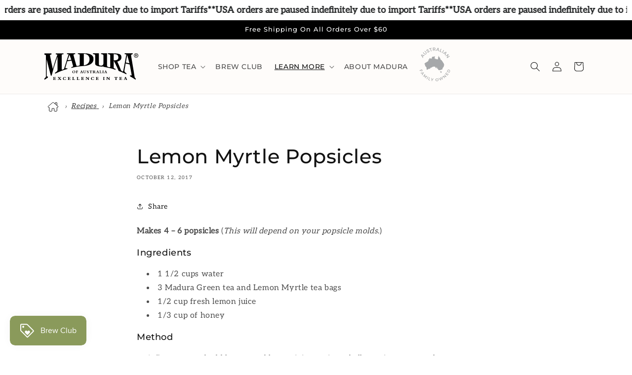

--- FILE ---
content_type: text/javascript
request_url: https://maduratea.com.au/cdn/shop/t/31/assets/custom.js?v=132394988482863520191721945725
body_size: -606
content:
var urlParams=new URLSearchParams(window.location.search),discountCode=urlParams.get("discount");discountCode&&(document.cookie="discount_code=".concat(discountCode,"; path=/"),fetch("/discount/".concat(discountCode)).then(function(){return fetch("/cart/update.js",{method:"POST",headers:{"Content-Type":"application/json"},body:JSON.stringify({updates:{}})})}).catch(function(error){console.error("Error:",error)}));
//# sourceMappingURL=/cdn/shop/t/31/assets/custom.js.map?v=132394988482863520191721945725


--- FILE ---
content_type: image/svg+xml
request_url: https://maduratea.com.au/cdn/shop/t/31/assets/ourhome.svg?v=42700589248189774521721883238
body_size: -163
content:
<?xml version="1.0" encoding="utf-8"?>
<!-- Generator: Adobe Illustrator 27.5.0, SVG Export Plug-In . SVG Version: 6.00 Build 0)  -->
<svg version="1.1" baseProfile="tiny" id="Layer_2_00000109743689620099550570000006626250044640602498_"
	 xmlns="http://www.w3.org/2000/svg" xmlns:xlink="http://www.w3.org/1999/xlink" x="0px" y="0px" viewBox="0 0 800 800"
	 overflow="visible" xml:space="preserve">
<path fill="none" stroke="#000000" stroke-width="30" stroke-linecap="round" stroke-linejoin="round" stroke-miterlimit="66.6667" d="
	M710.5,364.2L433.3,127.3c-18.7-16-46.3-16-65,0L89.5,364.2c-17.2,14.4-19.4,39.9-5.1,57.1c0.1,0.1,0.2,0.2,0.2,0.3
	c7.8,9.5,19.7,14.9,32,14.5h34.8v221.5c0,15,12.2,27.2,27.2,27.2h0h122.5c15,0,27.2-12.2,27.2-27.2l0,0V521.2
	c0-9.2,7.5-16.7,16.7-16.7h110.7c9.2,0,16.7,7.5,16.7,16.7v136.3c0,15,12.2,27.2,27.2,27.2l0,0H622c15,0,27.2-12.2,27.2-27.2
	c0,0,0,0,0,0V436h34.2c22.5,0.2,40.8-17.8,41-40.3c0.1-12.2-5.2-23.7-14.5-31.5H710.5z"/>
<path fill="none" stroke="#000000" stroke-width="30" stroke-linecap="round" stroke-linejoin="round" stroke-miterlimit="66.6667" d="
	M540.8,219.7V132c0.1-3.6,2.9-6.4,6.5-6.5H642c3.6,0.1,6.4,2.9,6.5,6.5l0,0v179.2"/>
</svg>


--- FILE ---
content_type: application/x-javascript; charset=utf-8
request_url: https://bundler.nice-team.net/app/shop/status/maduratea.myshopify.com.js?1770025668
body_size: -184
content:
var bundler_settings_updated='1758265736c';

--- FILE ---
content_type: image/svg+xml
request_url: https://maduratea.com.au/cdn/shop/files/madura_logo_black.svg?v=1721870030&width=190
body_size: 2985
content:
<svg viewBox="0 0 435.6 123.33" xmlns="http://www.w3.org/2000/svg" id="Madura_Logo"><g id="EXCELLENCE_IN_TEA"><path d="M52.28,109.78l.19,3.16h-1c-.19-1.44-.5-1.85-1.55-1.85h-4.16v4.63h2.74c1.51,0,1.92-.31,1.92-1.61h1v4.45h-1c0-1.2-.35-1.51-1.89-1.51h-2.77v3.41c0,1.12,.14,1.22,1.28,1.22h2.46c1.85,0,2.34-.81,2.66-2.21h1l-.28,3.52h-12.95v-1c1.93,0,2.27-.44,2.27-1.96v-7.31c0-1.79-.62-1.94-2.12-1.94v-1h12.21Z"></path><path d="M77.78,110.78c-1.08-.03-1.69,.19-3.56,1.97l-2.8,2.68,3.8,4.77c1.04,1.28,1.89,1.8,3.11,1.8v1h-8.14v-1c1.17,0,1.43-.12,1.43-.52,0-.22-.07-.42-.59-1.08l-2.08-2.62-2.88,2.84c-.42,.42-.53,.64-.53,.78,0,.42,.4,.63,1.46,.61v1h-5.79v-1c1.19-.05,1.85-.42,3.27-1.76l3.67-3.48-3.28-4.08c-1.24-1.53-1.8-1.88-3.4-1.89v-1h8.5v1c-1.11,0-1.57,.15-1.57,.57,0,.19,.01,.24,.55,.92l1.65,2.15,1.77-1.74c.74-.75,.89-.99,.89-1.32,0-.4-.39-.57-1.4-.57v-1h5.94v1Z"></path><path d="M100.01,118.83c-.16,1.2-.68,2.79-1.28,4.23l-.07,.15c-.19-.07-.41-.11-.62-.12-.19-.05-.42-.05-.68-.05-.58,0-1.19,.07-1.85,.15-.64,.07-1.31,.15-2.07,.15-2.84,0-4.8-.95-6.01-2.26-1.2-1.31-1.74-2.97-1.74-4.45,0-2.12,.85-3.89,2.34-5.18,1.47-1.27,3.58-1.99,6.04-1.99,2.27,0,3.53,.63,4.05,.63,.2,0,.3-.08,.39-.3h.78l.19,4.44h-1c-.23-1.09-.76-1.99-1.51-2.59-.73-.62-1.67-.96-2.73-.96-2.84,0-4.77,2.31-4.77,5.61,0,3.47,2.03,5.82,5,5.82,2,0,3.53-1.08,4.54-3.27h1Z"></path><path d="M120.2,109.78l.19,3.16h-1c-.19-1.44-.51-1.85-1.55-1.85h-4.16v4.63h2.74c1.51,0,1.9-.31,1.9-1.61h1v4.45h-1c0-1.2-.34-1.51-1.88-1.51h-2.77v3.41c0,1.12,.12,1.22,1.27,1.22h2.47c1.85,0,2.34-.81,2.65-2.21h1l-.27,3.52h-12.97v-1c1.95,0,2.28-.44,2.28-1.96v-7.31c0-1.79-.62-1.94-2.13-1.94v-1h12.22Z"></path><path d="M136.92,109.78v1c-1.81,0-2.17,.34-2.17,2.01v7.38c0,1.3,.15,1.51,1.58,1.51h1.61c1.3,0,1.74-.05,3.52-2.54h1l-1.61,3.85h-11.75v-1c1.85,0,2.08-.55,2.08-2.05v-7.15c0-1.52-.23-2.01-2.08-2.01v-1h7.82Z"></path><path d="M157.55,109.78v1c-1.81,0-2.16,.34-2.16,2.01v7.38c0,1.3,.15,1.51,1.57,1.51h1.61c1.31,0,1.76-.05,3.54-2.54h1l-1.62,3.85h-11.75v-1c1.85,0,2.08-.55,2.08-2.05v-7.15c0-1.52-.23-2.01-2.08-2.01v-1h7.82Z"></path><path d="M182.63,109.78l.19,3.16h-1c-.19-1.44-.5-1.85-1.55-1.85h-4.16v4.63h2.74c1.51,0,1.92-.31,1.92-1.61h1v4.45h-1c0-1.2-.35-1.51-1.89-1.51h-2.77v3.41c0,1.12,.13,1.22,1.28,1.22h2.46c1.85,0,2.34-.81,2.66-2.21h1l-.28,3.52h-12.95v-1c1.93,0,2.27-.44,2.27-1.96v-7.31c0-1.79-.62-1.94-2.12-1.94v-1h12.21Z"></path><path d="M208.2,109.78v1c-1.53,0-1.91,.42-1.91,1.91v10.45h-1.67l-9.63-10.16v7.01c0,1.41,.22,2,2.01,2v1h-5.46v-1c1.49,0,1.93-.31,1.93-2.09v-8.56c-.25-.25-.76-.55-1.78-.55v-1h5.01l8.08,8.58v-5.68c0-1.3-.23-1.89-1.96-1.89v-1h5.38Z"></path><path d="M230.42,118.83c-.17,1.2-.69,2.79-1.29,4.23l-.07,.15c-.19-.07-.39-.11-.61-.12-.19-.05-.43-.05-.69-.05-.57,0-1.19,.07-1.85,.15-.63,.07-1.31,.15-2.05,.15-2.85,0-4.81-.95-6.01-2.26-1.22-1.31-1.74-2.97-1.74-4.45,0-2.12,.85-3.89,2.34-5.18,1.46-1.27,3.57-1.99,6.03-1.99,2.28,0,3.54,.63,4.06,.63,.19,0,.3-.08,.38-.3h.78l.2,4.44h-1c-.23-1.09-.77-1.99-1.51-2.59-.74-.62-1.67-.96-2.74-.96-2.82,0-4.75,2.31-4.75,5.61,0,3.47,2.01,5.82,4.98,5.82,2,0,3.52-1.08,4.55-3.27h1Z"></path><path d="M250.6,109.78l.2,3.16h-1.02c-.19-1.44-.5-1.85-1.54-1.85h-4.17v4.63h2.74c1.51,0,1.92-.31,1.92-1.61h1v4.45h-1c0-1.2-.34-1.51-1.89-1.51h-2.77v3.41c0,1.12,.13,1.22,1.28,1.22h2.46c1.85,0,2.33-.81,2.66-2.21h1l-.28,3.52h-12.95v-1c1.93,0,2.27-.44,2.27-1.96v-7.31c0-1.79-.62-1.94-2.12-1.94v-1h12.21Z"></path><path d="M272.23,122.99v-1c1.52,0,1.83-.55,1.83-1.9v-7.27c0-1.49-.3-2.04-1.83-2.04v-1h7.34v1c-1.7,0-1.93,.55-1.93,2.04v7.13c0,1.32,.12,2.04,1.93,2.04v1h-7.34Z"></path><path d="M304.32,109.78v1c-1.54,0-1.92,.42-1.92,1.91v10.45h-1.68l-9.62-10.16v7.01c0,1.41,.2,2,2.01,2v1h-5.47v-1c1.5,0,1.95-.31,1.95-2.09v-8.56c-.25-.25-.77-.55-1.78-.55v-1h5.01l8.08,8.58v-5.68c0-1.3-.24-1.89-1.96-1.89v-1h5.37Z"></path><path d="M339.48,113.68h-1c-.3-2.09-.7-2.56-2.11-2.56h-2.4v8.73c0,1.85,.26,2.14,2.35,2.14v1h-8.25v-1c2.08,0,2.34-.29,2.34-2.14v-8.73h-2.53c-1,0-1.67,.4-1.97,2.56h-1l.4-4.24h.91c.08,.12,.18,.2,.35,.27,.14,.04,.38,.07,.71,.07h9.56c.99,0,1.12-.03,1.34-.34h.91l.39,4.24Z"></path><path d="M359.68,109.78l.2,3.16h-1c-.19-1.44-.52-1.85-1.55-1.85h-4.16v4.63h2.73c1.51,0,1.92-.31,1.92-1.61h1v4.45h-1c0-1.2-.34-1.51-1.89-1.51h-2.76v3.41c0,1.12,.12,1.22,1.27,1.22h2.47c1.84,0,2.32-.81,2.65-2.21h1l-.27,3.52h-12.97v-1c1.93,0,2.28-.44,2.28-1.96v-7.31c0-1.79-.62-1.94-2.13-1.94v-1h12.21Z"></path><path d="M384.34,122.99h-7.71v-1c1.43,0,1.94-.16,1.94-.71,0-.28-.15-.8-.44-1.58l-.49-1.26h-4.67l-.38,1.13c-.3,.87-.47,1.47-.47,1.64,0,.58,.7,.78,1.86,.78v1h-5.45v-1c1.58,0,1.77-.36,2.54-2.56l3.31-9.52-.19-.46h3.82l3.86,10.05c.77,1.97,1.23,2.44,2.47,2.5v1Zm-9.14-10.9l-1.76,5.04h3.72l-1.96-5.04Z"></path></g><g id="OF_AUSTRALIA"><path d="M136.49,79.47c3.89,0,6.64,2.45,6.64,5.92s-2.54,6.28-7,6.28-6.77-2.74-6.77-5.88c0-3.67,2.97-6.32,7.12-6.32Zm.08,11.39c2.58,0,3.79-2.23,3.79-4.8,0-3-1.48-5.79-4.32-5.79-2.36,0-3.9,1.82-3.9,4.63,0,3.55,1.81,5.96,4.43,5.96Z"></path><path d="M150.63,85.04h2.58c1.31,0,1.62-.3,1.62-1.35h.74v3.7h-.74c0-.91-.3-1.32-1.28-1.32h-2.92v3c0,1.34,.24,1.61,1.24,1.61h.35v.73h-5.55v-.73h.28c.81,0,1.11-.26,1.11-1.05v-7.54c0-1.19-.34-1.54-1.16-1.54h-.23v-.71h9.39v2.62h-.66c-.08-1.23-.34-1.6-1.18-1.6h-3.59v4.19Z"></path><path d="M169.61,87.1l-.78,2.18c-.34,.94-.33,1.39,1.47,1.39h.24v.73h-4.93v-.73h.27c.89,0,1.36-.4,1.82-1.7l3.19-8.87-.2-.54h2.76l3.71,9.44c.49,1.23,.89,1.61,1.86,1.67v.73h-6.05v-.73h.65c1.13,0,1.31-.5,.93-1.4l-.88-2.16h-4.06Zm1.93-5.37l-1.57,4.35h3.28l-1.71-4.35Z"></path><path d="M189.29,79.82h4.82v.73h-.14c-1.48,0-1.72,.65-1.72,1.54v4.63c0,4.15-3.01,4.94-5.23,4.94-3.35,0-5.47-1.46-5.47-4.3v-5.54c0-.93-.26-1.27-1.3-1.27h-.33v-.73h5.83v.73h-.32c-.78,0-1.32,.35-1.32,1.27v5.54c0,2.27,1.67,3.05,3.38,3.05,2.43,0,3.65-1.38,3.65-3.42v-4.53c0-1.32-.38-1.92-1.53-1.92h-.34v-.73Z"></path><path d="M197.13,87.98h.72c.62,1.84,1.72,2.78,3.19,2.78,1.23,0,2.16-.78,2.16-1.82,0-2.77-5.99-2.68-5.99-6.36,0-1.79,1.57-3.03,3.78-3.03,1.43,0,2.55,.47,2.84,.47,.12,0,.23-.03,.4-.2h.39l.35,3.01h-.74c-.4-1.5-1.6-2.48-3.03-2.48-1.04,0-1.82,.55-1.82,1.28,0,1.72,3.09,2.03,5.17,4.1,.77,.77,1.07,1.57,1.07,2.46,0,1.95-1.75,3.47-3.97,3.47-1.48,0-2.85-.61-3.17-.61-.18,0-.3,.1-.39,.31h-.49l-.46-3.39Z"></path><path d="M216.44,89.28c0,.97,.29,1.39,1.62,1.39h.45v.73h-6.7v-.73h.64c1.02,0,1.43-.4,1.43-1.39v-8.49h-2.19c-1.43,0-1.66,.22-2.01,2.19h-.77l.34-3.47h.59c.15,.12,.24,.22,.35,.26,.14,.04,.28,.05,.54,.05h8.86c.5,0,.59-.04,.89-.31h.6l.34,3.47h-.76c-.35-1.95-.58-2.19-2.02-2.19h-2.2v8.49Z"></path><path d="M228.47,89.32c0,.95,.4,1.35,1.47,1.35h.55v.73h-6.51v-.73h.3c1.13,0,1.62-.27,1.62-1.35v-7.35c0-.89-.24-1.42-1.48-1.42h-.39v-.73c.94-.05,1.64-.09,2.41-.15,1.04-.07,2.38-.12,3.04-.12,2.74,0,4.23,.35,5.16,1.28,.62,.61,.89,1.33,.89,2.12,0,1.41-1.01,2.53-2.75,2.98,1.23,1.03,1.89,2.5,3.2,3.82,.77,.76,1.28,.99,2.46,1.09v.73c-.4,.01-.59,.01-1.15,.01-2.3,0-3.25-.32-4.13-1.2-.94-.93-2.02-2.89-3.2-3.92h-1.47v2.84Zm0-3.62h.73c2.26,0,3.55-.67,3.55-2.67s-1.51-2.67-3.31-2.67h-.97v5.35Z"></path><path d="M244.16,87.1l-.79,2.18c-.32,.94-.31,1.39,1.47,1.39h.24v.73h-4.93v-.73h.28c.89,0,1.35-.4,1.83-1.7l3.17-8.87-.2-.54h2.76l3.73,9.44c.49,1.23,.9,1.61,1.85,1.67v.73h-6.03v-.73h.65c1.13,0,1.29-.5,.93-1.4l-.88-2.16h-4.08Zm1.94-5.37l-1.57,4.35h3.27l-1.7-4.35Z"></path><path d="M265.84,91.4h-9.98v-.73h.32c1.19,0,1.54-.42,1.54-1.34v-7.44c0-1.09-.63-1.34-1.47-1.34h-.35v-.73h6.31v.73h-.54c-.96,0-1.38,.43-1.38,1.3v7.67c0,.69,.2,.86,.93,.86h2.36c1.24,0,1.62-.62,2.87-2.21h.75l-1.35,3.23Z"></path><path d="M269.14,79.82h5.93v.73h-.33c-1,0-1.4,.43-1.4,1.39v7.38c0,.9,.31,1.35,1.44,1.35h.29v.73h-5.93v-.73h.27c.99,0,1.35-.46,1.35-1.28v-7.44c0-.96-.32-1.39-1.38-1.39h-.24v-.73Z"></path><path d="M281.53,87.1l-.78,2.18c-.34,.94-.32,1.39,1.47,1.39h.24v.73h-4.93v-.73h.27c.9,0,1.37-.4,1.83-1.7l3.18-8.87-.2-.54h2.76l3.71,9.44c.49,1.23,.89,1.61,1.86,1.67v.73h-6.05v-.73h.65c1.13,0,1.31-.5,.93-1.4l-.88-2.16h-4.07Zm1.93-5.37l-1.57,4.35h3.28l-1.72-4.35Z"></path></g><g id="_R_"><path d="M435.6,10.18c0,1.52-.27,2.91-.8,4.16-.53,1.25-1.26,2.32-2.18,3.21-.92,.89-1.98,1.58-3.18,2.07-1.21,.49-2.47,.73-3.8,.73-1.47,0-2.82-.26-4.04-.78-1.23-.52-2.28-1.23-3.16-2.14s-1.57-1.98-2.07-3.22c-.5-1.24-.75-2.59-.75-4.04,0-1.52,.27-2.91,.8-4.16s1.26-2.32,2.18-3.21,1.98-1.58,3.2-2.07c1.22-.49,2.5-.73,3.84-.73s2.59,.24,3.8,.73,2.27,1.18,3.18,2.07c.91,.89,1.64,1.96,2.18,3.21,.53,1.25,.8,2.64,.8,4.16Zm-2.18,0c0-1.23-.2-2.37-.6-3.4-.4-1.04-.95-1.92-1.66-2.67-.71-.74-1.53-1.32-2.48-1.73s-1.96-.61-3.05-.61-2.14,.2-3.09,.61c-.95,.41-1.78,.98-2.49,1.73s-1.26,1.63-1.66,2.67c-.4,1.03-.6,2.17-.6,3.4,0,1.16,.18,2.25,.54,3.26,.36,1.02,.88,1.91,1.57,2.67,.68,.76,1.5,1.37,2.46,1.81,.96,.45,2.05,.67,3.27,.67,1.09,0,2.1-.2,3.05-.61s1.77-.98,2.48-1.73,1.26-1.63,1.66-2.65c.4-1.02,.6-2.16,.6-3.41Zm-9.8,5.82h-1.85V4.74h4.27c1.36,0,2.38,.25,3.07,.76,.69,.51,1.03,1.33,1.03,2.48,0,1.02-.28,1.76-.84,2.23-.56,.47-1.26,.75-2.1,.84l3.16,4.95h-2.09l-2.91-4.82h-1.74v4.82Zm2.07-6.39c.34,0,.67-.01,.99-.04,.32-.03,.6-.1,.83-.23,.23-.13,.43-.3,.57-.53,.14-.23,.22-.55,.22-.97,0-.34-.08-.62-.23-.82s-.35-.35-.58-.46c-.24-.11-.5-.18-.79-.2-.29-.03-.57-.04-.85-.04h-2.23v3.29h2.07Z"></path></g><g id="MADURA"><g><path d="M182.63,2.23V55.34s26.57-1.05,26.71-27.78c.15-25.46-26.71-25.32-26.71-25.32ZM107.55,31.95c6.87-.9,10.32-1.31,17.23-2.05-3.32-9.43-4.97-12.97-8.22-23.08-3.59,10.27-5.39,14.22-9.01,25.13Zm17.29,35.45c.08-1.4,.12-2.12,.19-3.54,9.05-2.04,8.06-4.75,8.06-4.75-2.89-10.14-4.13-14.52-6.93-25.24-7.94,.93-12.33,1.69-20.2,2.84-3.47,11.37-4.97,16.19-8.44,28.28,0,0-2.13,6.56,8.94,3.51-.08,1.51-.12,2.28-.22,3.81-23.3,6.78-34.76,11.11-56.91,21.73,.07-1.99,.11-2.97,.18-4.96,9.1-4.12,11.02-10.48,11.02-10.48V15.55c-10.33,28.43-19.26,57.33-27.01,86.52-1.41,.76-2.11,1.15-3.51,1.92-6.98-25.15-13.34-50.4-19.66-75.71-.2,25.19,.22,50.38,0,75.56,0,0-.49,5.97,5.67,2.43-.04,2.36-.05,3.55-.08,5.9-6.46,3.94-9.64,6.01-15.92,10.3v-6.45c5.61-3.62,6.81-8.36,6.81-8.36,.18-32.45-.17-64.91,0-97.38,0,0-.08-3.96-6.81-3.74V.37c13.01-.01,19.52-.03,32.52-.03-.04,2.09-.07,3.13-.12,5.23-7.58,.2-6.58,4.55-6.58,4.55,5.44,26.9,8.02,39.29,13.09,62.33,7.93-27.8,12.05-40.41,20.39-63.64,0,0,2.17-3.97-6.7-3.75,.07-1.9,.11-2.85,.18-4.74,14.32-.01,21.46-.01,35.78-.03-.08,1.59-.12,2.39-.2,4-8.06,.15-8.1,3.38-8.1,3.38V72.59s.19,4.25,4.47,2.61h-.01c6.2-2.11,6.78-4.98,6.78-4.98L112.15,4.99s-.71-1-7.31-1.08c.05-1.15,.09-2.48,.15-3.63,15.07-.01,22.62-.01,37.69-.01-.04,.86-.07,2.78-.11,3.65-9.47,.65-7.62,3.89-7.62,3.89,5.35,21.18,7.56,29.28,13.29,48.53,0,0,.71,2.88,5.69,2.17,10.82-1.55,10.18-5.16,10.18-5.16V7.14s.37-3.23-8.64-3.23c.04-.84,.05-2.82,.08-3.66h31.51c44.33-.01,40.69,25.34,40.69,25.62,0,.2,4.31,28.92-43.56,32.42-23.95,1.74-35.9,3.58-59.37,9.11Z"></path><path d="M344.74,81.34c-9.39-20.65-13.79-30.41-23.26-47.53v33.21s.15,2.31,8.78,5.04c.11,1.71,.16,2.57,.26,4.28-22.32-7.5-33.28-9.96-56.33-13.86-.05-1.05-.07-1.58-.12-2.63,.12,2.63-38.29,2.62-38.57-11.41V8.78s.11-4.86-10.25-4.88c-.02-.59-.02-3.06-.03-3.66,10.82,0,16.89-.01,27.71,0V50.46c.38,2.8,.18,5.23,7.28,6.17,14.13,1.88,13.66-9.9,13.62-10.52V8.9s-1.39-4.94-10.59-5c-.03-.59-.04-3.06-.07-3.66,10.12,0,17.17,0,27.3,.01V58.5s1.13,3.63,7.62,5.08c.03,0,.04,0,.08,.02,9.06,2.01,7.47-.85,7.47-.85V10.24s-.32-6.54-10.7-6.34c-.03-.65-.04-3.01-.07-3.65h20c39.32,0,42.57,6.27,42.57,19.79s-17.74,18.15-19.18,18.02c6.74,14.56,10.12,22.3,16.75,38.99,0,0,2.2,3.81,5.01,5.7,4.34,2.13,5.84-.6,5.84-.6,5.05-25.32,9.7-50.7,14.3-76.11,0,0-1.11-1.81-7.7-2.15-.05-1.47-.08-2.2-.13-3.66,15.07,.01,22.61,.01,37.68,.03,.02,1.54,.03,2.31,.04,3.85-9.38,.85-7.56,6.98-7.56,6.98l16.29,97.53s.05,4.16,4.92,7.29v6.47c-10.09-6.9-15.25-10.13-25.76-16.11-.05-2.24-.08-3.36-.12-5.61,8.3,4.47,7.13-1.19,7.13-1.19-3.42-19.89-5.2-29.43-8.84-47.74-7.59-2.04-11.4-3-19.08-4.81-2.31,13.8-3.43,20.44-5.67,33.28,0,0-1.34,6.74,9.14,11.71,.05,2.04,.09,3.08,.16,5.12-14.07-7.06-21.29-10.21-35.9-15.71Zm33.23-38.87c6.72,1.43,10.06,2.19,16.71,3.77-4.04-16.14-6.12-23.83-10.32-38.53-2.61,14.45-3.88,21.38-6.39,34.76ZM321.48,4.04v28.59c14.48,0,21.89-2.82,21.89-13.36,0-14.83-11.63-15.14-21.89-15.23Z"></path></g></g></svg>